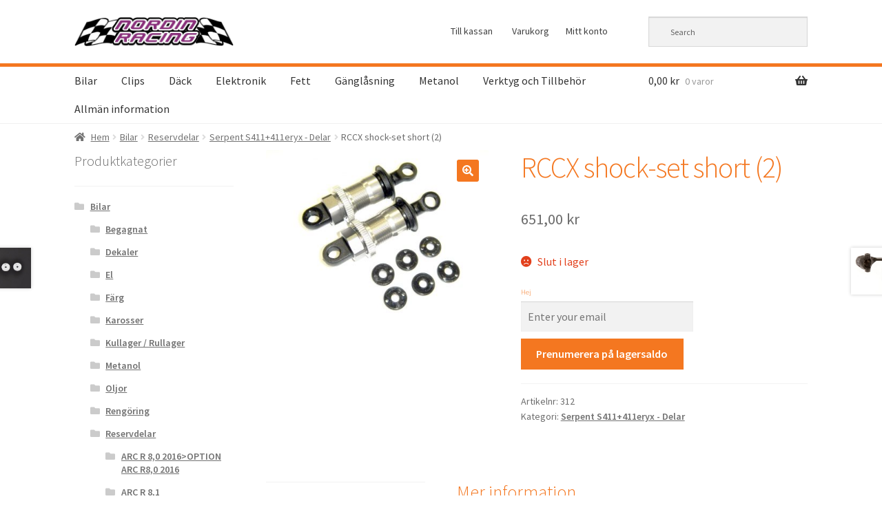

--- FILE ---
content_type: text/html; charset=UTF-8
request_url: https://nordinrc.se/produkt/rccx-shock-set-short-2/
body_size: 15542
content:
<!doctype html>
<html lang="sv-SE">
<head>
<meta charset="UTF-8">
<meta name="viewport" content="width=device-width, initial-scale=1, maximum-scale=2.0">
<link rel="profile" href="https://gmpg.org/xfn/11">
<link rel="pingback" href="https://nordinrc.se/xmlrpc.php">

<title>RCCX shock-set short (2) &#8211; NordinRC</title>
<meta name='robots' content='max-image-preview:large' />
<link rel='dns-prefetch' href='//fonts.googleapis.com' />
<link rel='dns-prefetch' href='//s.w.org' />
<link rel="alternate" type="application/rss+xml" title="NordinRC &raquo; flöde" href="https://nordinrc.se/feed/" />
<link rel="alternate" type="application/rss+xml" title="NordinRC &raquo; kommentarsflöde" href="https://nordinrc.se/comments/feed/" />
<link rel="alternate" type="application/rss+xml" title="NordinRC &raquo; RCCX shock-set short (2) kommentarsflöde" href="https://nordinrc.se/produkt/rccx-shock-set-short-2/feed/" />
<script type="text/javascript">
window._wpemojiSettings = {"baseUrl":"https:\/\/s.w.org\/images\/core\/emoji\/13.1.0\/72x72\/","ext":".png","svgUrl":"https:\/\/s.w.org\/images\/core\/emoji\/13.1.0\/svg\/","svgExt":".svg","source":{"concatemoji":"https:\/\/nordinrc.se\/wp-includes\/js\/wp-emoji-release.min.js?ver=5.9.12"}};
/*! This file is auto-generated */
!function(e,a,t){var n,r,o,i=a.createElement("canvas"),p=i.getContext&&i.getContext("2d");function s(e,t){var a=String.fromCharCode;p.clearRect(0,0,i.width,i.height),p.fillText(a.apply(this,e),0,0);e=i.toDataURL();return p.clearRect(0,0,i.width,i.height),p.fillText(a.apply(this,t),0,0),e===i.toDataURL()}function c(e){var t=a.createElement("script");t.src=e,t.defer=t.type="text/javascript",a.getElementsByTagName("head")[0].appendChild(t)}for(o=Array("flag","emoji"),t.supports={everything:!0,everythingExceptFlag:!0},r=0;r<o.length;r++)t.supports[o[r]]=function(e){if(!p||!p.fillText)return!1;switch(p.textBaseline="top",p.font="600 32px Arial",e){case"flag":return s([127987,65039,8205,9895,65039],[127987,65039,8203,9895,65039])?!1:!s([55356,56826,55356,56819],[55356,56826,8203,55356,56819])&&!s([55356,57332,56128,56423,56128,56418,56128,56421,56128,56430,56128,56423,56128,56447],[55356,57332,8203,56128,56423,8203,56128,56418,8203,56128,56421,8203,56128,56430,8203,56128,56423,8203,56128,56447]);case"emoji":return!s([10084,65039,8205,55357,56613],[10084,65039,8203,55357,56613])}return!1}(o[r]),t.supports.everything=t.supports.everything&&t.supports[o[r]],"flag"!==o[r]&&(t.supports.everythingExceptFlag=t.supports.everythingExceptFlag&&t.supports[o[r]]);t.supports.everythingExceptFlag=t.supports.everythingExceptFlag&&!t.supports.flag,t.DOMReady=!1,t.readyCallback=function(){t.DOMReady=!0},t.supports.everything||(n=function(){t.readyCallback()},a.addEventListener?(a.addEventListener("DOMContentLoaded",n,!1),e.addEventListener("load",n,!1)):(e.attachEvent("onload",n),a.attachEvent("onreadystatechange",function(){"complete"===a.readyState&&t.readyCallback()})),(n=t.source||{}).concatemoji?c(n.concatemoji):n.wpemoji&&n.twemoji&&(c(n.twemoji),c(n.wpemoji)))}(window,document,window._wpemojiSettings);
</script>
<style type="text/css">
img.wp-smiley,
img.emoji {
	display: inline !important;
	border: none !important;
	box-shadow: none !important;
	height: 1em !important;
	width: 1em !important;
	margin: 0 0.07em !important;
	vertical-align: -0.1em !important;
	background: none !important;
	padding: 0 !important;
}
</style>
	<link rel='stylesheet' id='wp-block-library-css'  href='https://nordinrc.se/wp-includes/css/dist/block-library/style.min.css?ver=5.9.12' type='text/css' media='all' />
<style id='wp-block-library-theme-inline-css' type='text/css'>
.wp-block-audio figcaption{color:#555;font-size:13px;text-align:center}.is-dark-theme .wp-block-audio figcaption{color:hsla(0,0%,100%,.65)}.wp-block-code>code{font-family:Menlo,Consolas,monaco,monospace;color:#1e1e1e;padding:.8em 1em;border:1px solid #ddd;border-radius:4px}.wp-block-embed figcaption{color:#555;font-size:13px;text-align:center}.is-dark-theme .wp-block-embed figcaption{color:hsla(0,0%,100%,.65)}.blocks-gallery-caption{color:#555;font-size:13px;text-align:center}.is-dark-theme .blocks-gallery-caption{color:hsla(0,0%,100%,.65)}.wp-block-image figcaption{color:#555;font-size:13px;text-align:center}.is-dark-theme .wp-block-image figcaption{color:hsla(0,0%,100%,.65)}.wp-block-pullquote{border-top:4px solid;border-bottom:4px solid;margin-bottom:1.75em;color:currentColor}.wp-block-pullquote__citation,.wp-block-pullquote cite,.wp-block-pullquote footer{color:currentColor;text-transform:uppercase;font-size:.8125em;font-style:normal}.wp-block-quote{border-left:.25em solid;margin:0 0 1.75em;padding-left:1em}.wp-block-quote cite,.wp-block-quote footer{color:currentColor;font-size:.8125em;position:relative;font-style:normal}.wp-block-quote.has-text-align-right{border-left:none;border-right:.25em solid;padding-left:0;padding-right:1em}.wp-block-quote.has-text-align-center{border:none;padding-left:0}.wp-block-quote.is-large,.wp-block-quote.is-style-large,.wp-block-quote.is-style-plain{border:none}.wp-block-search .wp-block-search__label{font-weight:700}.wp-block-group:where(.has-background){padding:1.25em 2.375em}.wp-block-separator{border:none;border-bottom:2px solid;margin-left:auto;margin-right:auto;opacity:.4}.wp-block-separator:not(.is-style-wide):not(.is-style-dots){width:100px}.wp-block-separator.has-background:not(.is-style-dots){border-bottom:none;height:1px}.wp-block-separator.has-background:not(.is-style-wide):not(.is-style-dots){height:2px}.wp-block-table thead{border-bottom:3px solid}.wp-block-table tfoot{border-top:3px solid}.wp-block-table td,.wp-block-table th{padding:.5em;border:1px solid;word-break:normal}.wp-block-table figcaption{color:#555;font-size:13px;text-align:center}.is-dark-theme .wp-block-table figcaption{color:hsla(0,0%,100%,.65)}.wp-block-video figcaption{color:#555;font-size:13px;text-align:center}.is-dark-theme .wp-block-video figcaption{color:hsla(0,0%,100%,.65)}.wp-block-template-part.has-background{padding:1.25em 2.375em;margin-top:0;margin-bottom:0}
</style>
<link rel='stylesheet' id='wc-block-style-css'  href='https://nordinrc.se/wp-content/plugins/woocommerce/packages/woocommerce-blocks/build/style.css?ver=2.4.5' type='text/css' media='all' />
<link rel='stylesheet' id='storefront-gutenberg-blocks-css'  href='https://nordinrc.se/wp-content/themes/storefront/assets/css/base/gutenberg-blocks.css?ver=2.5.3' type='text/css' media='all' />
<style id='storefront-gutenberg-blocks-inline-css' type='text/css'>

				.wp-block-button__link:not(.has-text-color) {
					color: #ffffff;
				}

				.wp-block-button__link:not(.has-text-color):hover,
				.wp-block-button__link:not(.has-text-color):focus,
				.wp-block-button__link:not(.has-text-color):active {
					color: #ffffff;
				}

				.wp-block-button__link:not(.has-background) {
					background-color: #f47720;
				}

				.wp-block-button__link:not(.has-background):hover,
				.wp-block-button__link:not(.has-background):focus,
				.wp-block-button__link:not(.has-background):active {
					border-color: #db5e07;
					background-color: #db5e07;
				}

				.wp-block-quote footer,
				.wp-block-quote cite,
				.wp-block-quote__citation {
					color: #6d6d6d;
				}

				.wp-block-pullquote cite,
				.wp-block-pullquote footer,
				.wp-block-pullquote__citation {
					color: #6d6d6d;
				}

				.wp-block-image figcaption {
					color: #6d6d6d;
				}

				.wp-block-separator.is-style-dots::before {
					color: #f47720;
				}

				.wp-block-file a.wp-block-file__button {
					color: #ffffff;
					background-color: #f47720;
					border-color: #f47720;
				}

				.wp-block-file a.wp-block-file__button:hover,
				.wp-block-file a.wp-block-file__button:focus,
				.wp-block-file a.wp-block-file__button:active {
					color: #ffffff;
					background-color: #db5e07;
				}

				.wp-block-code,
				.wp-block-preformatted pre {
					color: #6d6d6d;
				}

				.wp-block-table:not( .has-background ):not( .is-style-stripes ) tbody tr:nth-child(2n) td {
					background-color: #fdfdfd;
				}

				.wp-block-cover .wp-block-cover__inner-container h1,
				.wp-block-cover .wp-block-cover__inner-container h2,
				.wp-block-cover .wp-block-cover__inner-container h3,
				.wp-block-cover .wp-block-cover__inner-container h4,
				.wp-block-cover .wp-block-cover__inner-container h5,
				.wp-block-cover .wp-block-cover__inner-container h6 {
					color: #000000;
				}
			
</style>
<style id='global-styles-inline-css' type='text/css'>
body{--wp--preset--color--black: #000000;--wp--preset--color--cyan-bluish-gray: #abb8c3;--wp--preset--color--white: #ffffff;--wp--preset--color--pale-pink: #f78da7;--wp--preset--color--vivid-red: #cf2e2e;--wp--preset--color--luminous-vivid-orange: #ff6900;--wp--preset--color--luminous-vivid-amber: #fcb900;--wp--preset--color--light-green-cyan: #7bdcb5;--wp--preset--color--vivid-green-cyan: #00d084;--wp--preset--color--pale-cyan-blue: #8ed1fc;--wp--preset--color--vivid-cyan-blue: #0693e3;--wp--preset--color--vivid-purple: #9b51e0;--wp--preset--gradient--vivid-cyan-blue-to-vivid-purple: linear-gradient(135deg,rgba(6,147,227,1) 0%,rgb(155,81,224) 100%);--wp--preset--gradient--light-green-cyan-to-vivid-green-cyan: linear-gradient(135deg,rgb(122,220,180) 0%,rgb(0,208,130) 100%);--wp--preset--gradient--luminous-vivid-amber-to-luminous-vivid-orange: linear-gradient(135deg,rgba(252,185,0,1) 0%,rgba(255,105,0,1) 100%);--wp--preset--gradient--luminous-vivid-orange-to-vivid-red: linear-gradient(135deg,rgba(255,105,0,1) 0%,rgb(207,46,46) 100%);--wp--preset--gradient--very-light-gray-to-cyan-bluish-gray: linear-gradient(135deg,rgb(238,238,238) 0%,rgb(169,184,195) 100%);--wp--preset--gradient--cool-to-warm-spectrum: linear-gradient(135deg,rgb(74,234,220) 0%,rgb(151,120,209) 20%,rgb(207,42,186) 40%,rgb(238,44,130) 60%,rgb(251,105,98) 80%,rgb(254,248,76) 100%);--wp--preset--gradient--blush-light-purple: linear-gradient(135deg,rgb(255,206,236) 0%,rgb(152,150,240) 100%);--wp--preset--gradient--blush-bordeaux: linear-gradient(135deg,rgb(254,205,165) 0%,rgb(254,45,45) 50%,rgb(107,0,62) 100%);--wp--preset--gradient--luminous-dusk: linear-gradient(135deg,rgb(255,203,112) 0%,rgb(199,81,192) 50%,rgb(65,88,208) 100%);--wp--preset--gradient--pale-ocean: linear-gradient(135deg,rgb(255,245,203) 0%,rgb(182,227,212) 50%,rgb(51,167,181) 100%);--wp--preset--gradient--electric-grass: linear-gradient(135deg,rgb(202,248,128) 0%,rgb(113,206,126) 100%);--wp--preset--gradient--midnight: linear-gradient(135deg,rgb(2,3,129) 0%,rgb(40,116,252) 100%);--wp--preset--duotone--dark-grayscale: url('#wp-duotone-dark-grayscale');--wp--preset--duotone--grayscale: url('#wp-duotone-grayscale');--wp--preset--duotone--purple-yellow: url('#wp-duotone-purple-yellow');--wp--preset--duotone--blue-red: url('#wp-duotone-blue-red');--wp--preset--duotone--midnight: url('#wp-duotone-midnight');--wp--preset--duotone--magenta-yellow: url('#wp-duotone-magenta-yellow');--wp--preset--duotone--purple-green: url('#wp-duotone-purple-green');--wp--preset--duotone--blue-orange: url('#wp-duotone-blue-orange');--wp--preset--font-size--small: 14px;--wp--preset--font-size--medium: 23px;--wp--preset--font-size--large: 26px;--wp--preset--font-size--x-large: 42px;--wp--preset--font-size--normal: 16px;--wp--preset--font-size--huge: 37px;}.has-black-color{color: var(--wp--preset--color--black) !important;}.has-cyan-bluish-gray-color{color: var(--wp--preset--color--cyan-bluish-gray) !important;}.has-white-color{color: var(--wp--preset--color--white) !important;}.has-pale-pink-color{color: var(--wp--preset--color--pale-pink) !important;}.has-vivid-red-color{color: var(--wp--preset--color--vivid-red) !important;}.has-luminous-vivid-orange-color{color: var(--wp--preset--color--luminous-vivid-orange) !important;}.has-luminous-vivid-amber-color{color: var(--wp--preset--color--luminous-vivid-amber) !important;}.has-light-green-cyan-color{color: var(--wp--preset--color--light-green-cyan) !important;}.has-vivid-green-cyan-color{color: var(--wp--preset--color--vivid-green-cyan) !important;}.has-pale-cyan-blue-color{color: var(--wp--preset--color--pale-cyan-blue) !important;}.has-vivid-cyan-blue-color{color: var(--wp--preset--color--vivid-cyan-blue) !important;}.has-vivid-purple-color{color: var(--wp--preset--color--vivid-purple) !important;}.has-black-background-color{background-color: var(--wp--preset--color--black) !important;}.has-cyan-bluish-gray-background-color{background-color: var(--wp--preset--color--cyan-bluish-gray) !important;}.has-white-background-color{background-color: var(--wp--preset--color--white) !important;}.has-pale-pink-background-color{background-color: var(--wp--preset--color--pale-pink) !important;}.has-vivid-red-background-color{background-color: var(--wp--preset--color--vivid-red) !important;}.has-luminous-vivid-orange-background-color{background-color: var(--wp--preset--color--luminous-vivid-orange) !important;}.has-luminous-vivid-amber-background-color{background-color: var(--wp--preset--color--luminous-vivid-amber) !important;}.has-light-green-cyan-background-color{background-color: var(--wp--preset--color--light-green-cyan) !important;}.has-vivid-green-cyan-background-color{background-color: var(--wp--preset--color--vivid-green-cyan) !important;}.has-pale-cyan-blue-background-color{background-color: var(--wp--preset--color--pale-cyan-blue) !important;}.has-vivid-cyan-blue-background-color{background-color: var(--wp--preset--color--vivid-cyan-blue) !important;}.has-vivid-purple-background-color{background-color: var(--wp--preset--color--vivid-purple) !important;}.has-black-border-color{border-color: var(--wp--preset--color--black) !important;}.has-cyan-bluish-gray-border-color{border-color: var(--wp--preset--color--cyan-bluish-gray) !important;}.has-white-border-color{border-color: var(--wp--preset--color--white) !important;}.has-pale-pink-border-color{border-color: var(--wp--preset--color--pale-pink) !important;}.has-vivid-red-border-color{border-color: var(--wp--preset--color--vivid-red) !important;}.has-luminous-vivid-orange-border-color{border-color: var(--wp--preset--color--luminous-vivid-orange) !important;}.has-luminous-vivid-amber-border-color{border-color: var(--wp--preset--color--luminous-vivid-amber) !important;}.has-light-green-cyan-border-color{border-color: var(--wp--preset--color--light-green-cyan) !important;}.has-vivid-green-cyan-border-color{border-color: var(--wp--preset--color--vivid-green-cyan) !important;}.has-pale-cyan-blue-border-color{border-color: var(--wp--preset--color--pale-cyan-blue) !important;}.has-vivid-cyan-blue-border-color{border-color: var(--wp--preset--color--vivid-cyan-blue) !important;}.has-vivid-purple-border-color{border-color: var(--wp--preset--color--vivid-purple) !important;}.has-vivid-cyan-blue-to-vivid-purple-gradient-background{background: var(--wp--preset--gradient--vivid-cyan-blue-to-vivid-purple) !important;}.has-light-green-cyan-to-vivid-green-cyan-gradient-background{background: var(--wp--preset--gradient--light-green-cyan-to-vivid-green-cyan) !important;}.has-luminous-vivid-amber-to-luminous-vivid-orange-gradient-background{background: var(--wp--preset--gradient--luminous-vivid-amber-to-luminous-vivid-orange) !important;}.has-luminous-vivid-orange-to-vivid-red-gradient-background{background: var(--wp--preset--gradient--luminous-vivid-orange-to-vivid-red) !important;}.has-very-light-gray-to-cyan-bluish-gray-gradient-background{background: var(--wp--preset--gradient--very-light-gray-to-cyan-bluish-gray) !important;}.has-cool-to-warm-spectrum-gradient-background{background: var(--wp--preset--gradient--cool-to-warm-spectrum) !important;}.has-blush-light-purple-gradient-background{background: var(--wp--preset--gradient--blush-light-purple) !important;}.has-blush-bordeaux-gradient-background{background: var(--wp--preset--gradient--blush-bordeaux) !important;}.has-luminous-dusk-gradient-background{background: var(--wp--preset--gradient--luminous-dusk) !important;}.has-pale-ocean-gradient-background{background: var(--wp--preset--gradient--pale-ocean) !important;}.has-electric-grass-gradient-background{background: var(--wp--preset--gradient--electric-grass) !important;}.has-midnight-gradient-background{background: var(--wp--preset--gradient--midnight) !important;}.has-small-font-size{font-size: var(--wp--preset--font-size--small) !important;}.has-medium-font-size{font-size: var(--wp--preset--font-size--medium) !important;}.has-large-font-size{font-size: var(--wp--preset--font-size--large) !important;}.has-x-large-font-size{font-size: var(--wp--preset--font-size--x-large) !important;}
</style>
<link rel='stylesheet' id='child-theme-generator-css'  href='https://nordinrc.se/wp-content/plugins/child-theme-generator/public/css/child-theme-generator-public.css?ver=1.0.0' type='text/css' media='all' />
<link rel='stylesheet' id='widgetopts-styles-css'  href='https://nordinrc.se/wp-content/plugins/widget-options/assets/css/widget-options.css' type='text/css' media='all' />
<link rel='stylesheet' id='photoswipe-css'  href='https://nordinrc.se/wp-content/plugins/woocommerce/assets/css/photoswipe/photoswipe.css?ver=3.8.3' type='text/css' media='all' />
<link rel='stylesheet' id='photoswipe-default-skin-css'  href='https://nordinrc.se/wp-content/plugins/woocommerce/assets/css/photoswipe/default-skin/default-skin.css?ver=3.8.3' type='text/css' media='all' />
<style id='woocommerce-inline-inline-css' type='text/css'>
.woocommerce form .form-row .required { visibility: visible; }
</style>
<link rel='stylesheet' id='aws-style-css'  href='https://nordinrc.se/wp-content/plugins/advanced-woo-search/assets/css/common.css?ver=2.47' type='text/css' media='all' />
<link rel='stylesheet' id='storefront-style-css'  href='https://nordinrc.se/wp-content/themes/storefront/style.css?ver=2.5.3' type='text/css' media='all' />
<style id='storefront-style-inline-css' type='text/css'>

			.main-navigation ul li a,
			.site-title a,
			ul.menu li a,
			.site-branding h1 a,
			.site-footer .storefront-handheld-footer-bar a:not(.button),
			button.menu-toggle,
			button.menu-toggle:hover,
			.handheld-navigation .dropdown-toggle {
				color: #333333;
			}

			button.menu-toggle,
			button.menu-toggle:hover {
				border-color: #333333;
			}

			.main-navigation ul li a:hover,
			.main-navigation ul li:hover > a,
			.site-title a:hover,
			.site-header ul.menu li.current-menu-item > a {
				color: #747474;
			}

			table:not( .has-background ) th {
				background-color: #f8f8f8;
			}

			table:not( .has-background ) tbody td {
				background-color: #fdfdfd;
			}

			table:not( .has-background ) tbody tr:nth-child(2n) td,
			fieldset,
			fieldset legend {
				background-color: #fbfbfb;
			}

			.site-header,
			.secondary-navigation ul ul,
			.main-navigation ul.menu > li.menu-item-has-children:after,
			.secondary-navigation ul.menu ul,
			.storefront-handheld-footer-bar,
			.storefront-handheld-footer-bar ul li > a,
			.storefront-handheld-footer-bar ul li.search .site-search,
			button.menu-toggle,
			button.menu-toggle:hover {
				background-color: #ffffff;
			}

			p.site-description,
			.site-header,
			.storefront-handheld-footer-bar {
				color: #404040;
			}

			button.menu-toggle:after,
			button.menu-toggle:before,
			button.menu-toggle span:before {
				background-color: #333333;
			}

			h1, h2, h3, h4, h5, h6, .wc-block-grid__product-title {
				color: #f47720;
			}

			.widget h1 {
				border-bottom-color: #f47720;
			}

			body,
			.secondary-navigation a {
				color: #6d6d6d;
			}

			.widget-area .widget a,
			.hentry .entry-header .posted-on a,
			.hentry .entry-header .post-author a,
			.hentry .entry-header .post-comments a,
			.hentry .entry-header .byline a {
				color: #727272;
			}

			a {
				color: #96588a;
			}

			a:focus,
			button:focus,
			.button.alt:focus,
			input:focus,
			textarea:focus,
			input[type="button"]:focus,
			input[type="reset"]:focus,
			input[type="submit"]:focus,
			input[type="email"]:focus,
			input[type="tel"]:focus,
			input[type="url"]:focus,
			input[type="password"]:focus,
			input[type="search"]:focus {
				outline-color: #96588a;
			}

			button, input[type="button"], input[type="reset"], input[type="submit"], .button, .widget a.button {
				background-color: #f47720;
				border-color: #f47720;
				color: #ffffff;
			}

			button:hover, input[type="button"]:hover, input[type="reset"]:hover, input[type="submit"]:hover, .button:hover, .widget a.button:hover {
				background-color: #db5e07;
				border-color: #db5e07;
				color: #ffffff;
			}

			button.alt, input[type="button"].alt, input[type="reset"].alt, input[type="submit"].alt, .button.alt, .widget-area .widget a.button.alt {
				background-color: #333333;
				border-color: #333333;
				color: #ffffff;
			}

			button.alt:hover, input[type="button"].alt:hover, input[type="reset"].alt:hover, input[type="submit"].alt:hover, .button.alt:hover, .widget-area .widget a.button.alt:hover {
				background-color: #1a1a1a;
				border-color: #1a1a1a;
				color: #ffffff;
			}

			.pagination .page-numbers li .page-numbers.current {
				background-color: #e6e6e6;
				color: #636363;
			}

			#comments .comment-list .comment-content .comment-text {
				background-color: #f8f8f8;
			}

			.site-footer {
				background-color: #f0f0f0;
				color: #6d6d6d;
			}

			.site-footer a:not(.button) {
				color: #333333;
			}

			.site-footer h1, .site-footer h2, .site-footer h3, .site-footer h4, .site-footer h5, .site-footer h6 {
				color: #333333;
			}

			.page-template-template-homepage.has-post-thumbnail .type-page.has-post-thumbnail .entry-title {
				color: #000000;
			}

			.page-template-template-homepage.has-post-thumbnail .type-page.has-post-thumbnail .entry-content {
				color: #000000;
			}

			@media screen and ( min-width: 768px ) {
				.secondary-navigation ul.menu a:hover {
					color: #595959;
				}

				.secondary-navigation ul.menu a {
					color: #404040;
				}

				.main-navigation ul.menu ul.sub-menu,
				.main-navigation ul.nav-menu ul.children {
					background-color: #f0f0f0;
				}

				.site-header {
					border-bottom-color: #f0f0f0;
				}
			}
</style>
<link rel='stylesheet' id='storefront-icons-css'  href='https://nordinrc.se/wp-content/themes/storefront/assets/css/base/icons.css?ver=2.5.3' type='text/css' media='all' />
<link rel='stylesheet' id='storefront-fonts-css'  href='https://fonts.googleapis.com/css?family=Source+Sans+Pro:400,300,300italic,400italic,600,700,900&#038;subset=latin%2Clatin-ext' type='text/css' media='all' />
<link rel='stylesheet' id='stock_alert_frontend_css-css'  href='https://nordinrc.se/wp-content/plugins/woocommerce-product-stock-alert/assets/frontend/css/frontend.css?ver=1.7.4' type='text/css' media='all' />
<link rel='stylesheet' id='storefront-woocommerce-style-css'  href='https://nordinrc.se/wp-content/themes/storefront/assets/css/woocommerce/woocommerce.css?ver=2.5.3' type='text/css' media='all' />
<style id='storefront-woocommerce-style-inline-css' type='text/css'>

			a.cart-contents,
			.site-header-cart .widget_shopping_cart a {
				color: #333333;
			}

			a.cart-contents:hover,
			.site-header-cart .widget_shopping_cart a:hover,
			.site-header-cart:hover > li > a {
				color: #747474;
			}

			table.cart td.product-remove,
			table.cart td.actions {
				border-top-color: #ffffff;
			}

			.storefront-handheld-footer-bar ul li.cart .count {
				background-color: #333333;
				color: #ffffff;
				border-color: #ffffff;
			}

			.woocommerce-tabs ul.tabs li.active a,
			ul.products li.product .price,
			.onsale,
			.wc-block-grid__product-onsale,
			.widget_search form:before,
			.widget_product_search form:before {
				color: #6d6d6d;
			}

			.woocommerce-breadcrumb a,
			a.woocommerce-review-link,
			.product_meta a {
				color: #727272;
			}

			.wc-block-grid__product-onsale,
			.onsale {
				border-color: #6d6d6d;
			}

			.star-rating span:before,
			.quantity .plus, .quantity .minus,
			p.stars a:hover:after,
			p.stars a:after,
			.star-rating span:before,
			#payment .payment_methods li input[type=radio]:first-child:checked+label:before {
				color: #96588a;
			}

			.widget_price_filter .ui-slider .ui-slider-range,
			.widget_price_filter .ui-slider .ui-slider-handle {
				background-color: #96588a;
			}

			.order_details {
				background-color: #f8f8f8;
			}

			.order_details > li {
				border-bottom: 1px dotted #e3e3e3;
			}

			.order_details:before,
			.order_details:after {
				background: -webkit-linear-gradient(transparent 0,transparent 0),-webkit-linear-gradient(135deg,#f8f8f8 33.33%,transparent 33.33%),-webkit-linear-gradient(45deg,#f8f8f8 33.33%,transparent 33.33%)
			}

			#order_review {
				background-color: #ffffff;
			}

			#payment .payment_methods > li .payment_box,
			#payment .place-order {
				background-color: #fafafa;
			}

			#payment .payment_methods > li:not(.woocommerce-notice) {
				background-color: #f5f5f5;
			}

			#payment .payment_methods > li:not(.woocommerce-notice):hover {
				background-color: #f0f0f0;
			}

			.woocommerce-pagination .page-numbers li .page-numbers.current {
				background-color: #e6e6e6;
				color: #636363;
			}

			.wc-block-grid__product-onsale,
			.onsale,
			.woocommerce-pagination .page-numbers li .page-numbers:not(.current) {
				color: #6d6d6d;
			}

			p.stars a:before,
			p.stars a:hover~a:before,
			p.stars.selected a.active~a:before {
				color: #6d6d6d;
			}

			p.stars.selected a.active:before,
			p.stars:hover a:before,
			p.stars.selected a:not(.active):before,
			p.stars.selected a.active:before {
				color: #96588a;
			}

			.single-product div.product .woocommerce-product-gallery .woocommerce-product-gallery__trigger {
				background-color: #f47720;
				color: #ffffff;
			}

			.single-product div.product .woocommerce-product-gallery .woocommerce-product-gallery__trigger:hover {
				background-color: #db5e07;
				border-color: #db5e07;
				color: #ffffff;
			}

			.button.added_to_cart:focus,
			.button.wc-forward:focus {
				outline-color: #96588a;
			}

			.added_to_cart,
			.site-header-cart .widget_shopping_cart a.button,
			.wc-block-grid__products .wc-block-grid__product .wp-block-button__link {
				background-color: #f47720;
				border-color: #f47720;
				color: #ffffff;
			}

			.added_to_cart:hover,
			.site-header-cart .widget_shopping_cart a.button:hover,
			.wc-block-grid__products .wc-block-grid__product .wp-block-button__link:hover {
				background-color: #db5e07;
				border-color: #db5e07;
				color: #ffffff;
			}

			.added_to_cart.alt, .added_to_cart, .widget a.button.checkout {
				background-color: #333333;
				border-color: #333333;
				color: #ffffff;
			}

			.added_to_cart.alt:hover, .added_to_cart:hover, .widget a.button.checkout:hover {
				background-color: #1a1a1a;
				border-color: #1a1a1a;
				color: #ffffff;
			}

			.button.loading {
				color: #f47720;
			}

			.button.loading:hover {
				background-color: #f47720;
			}

			.button.loading:after {
				color: #ffffff;
			}

			@media screen and ( min-width: 768px ) {
				.site-header-cart .widget_shopping_cart,
				.site-header .product_list_widget li .quantity {
					color: #404040;
				}

				.site-header-cart .widget_shopping_cart .buttons,
				.site-header-cart .widget_shopping_cart .total {
					background-color: #f5f5f5;
				}

				.site-header-cart .widget_shopping_cart {
					background-color: #f0f0f0;
				}
			}
				.storefront-product-pagination a {
					color: #6d6d6d;
					background-color: #ffffff;
				}
				.storefront-sticky-add-to-cart {
					color: #6d6d6d;
					background-color: #ffffff;
				}

				.storefront-sticky-add-to-cart a:not(.button) {
					color: #333333;
				}
</style>
<script type='text/javascript' src='https://nordinrc.se/wp-includes/js/jquery/jquery.min.js?ver=3.6.0' id='jquery-core-js'></script>
<script type='text/javascript' src='https://nordinrc.se/wp-includes/js/jquery/jquery-migrate.min.js?ver=3.3.2' id='jquery-migrate-js'></script>
<script type='text/javascript' src='https://nordinrc.se/wp-content/plugins/child-theme-generator/public/js/child-theme-generator-public.js?ver=1.0.0' id='child-theme-generator-js'></script>
<link rel="https://api.w.org/" href="https://nordinrc.se/wp-json/" /><link rel="alternate" type="application/json" href="https://nordinrc.se/wp-json/wp/v2/product/683" /><link rel="EditURI" type="application/rsd+xml" title="RSD" href="https://nordinrc.se/xmlrpc.php?rsd" />
<link rel="wlwmanifest" type="application/wlwmanifest+xml" href="https://nordinrc.se/wp-includes/wlwmanifest.xml" /> 
<meta name="generator" content="WordPress 5.9.12" />
<meta name="generator" content="WooCommerce 3.8.3" />
<link rel="canonical" href="https://nordinrc.se/produkt/rccx-shock-set-short-2/" />
<link rel='shortlink' href='https://nordinrc.se/?p=683' />
<link rel="alternate" type="application/json+oembed" href="https://nordinrc.se/wp-json/oembed/1.0/embed?url=https%3A%2F%2Fnordinrc.se%2Fprodukt%2Frccx-shock-set-short-2%2F" />
<link rel="alternate" type="text/xml+oembed" href="https://nordinrc.se/wp-json/oembed/1.0/embed?url=https%3A%2F%2Fnordinrc.se%2Fprodukt%2Frccx-shock-set-short-2%2F&#038;format=xml" />
	<noscript><style>.woocommerce-product-gallery{ opacity: 1 !important; }</style></noscript>
	<style>
			button.alert_button_hover:hover, button.unsubscribe_button:hover {
				background: fbfbfb !important;
				color: fbfbfb !important;
				border-color: fbfbfb !important;
			}
		</style>
                <script>
                
                    window.addEventListener("load", function() {
                        
                        var awsDiviSearch = document.querySelectorAll("header .et_pb_menu__search-button");
                        if ( awsDiviSearch ) {
                            for (var i = 0; i < awsDiviSearch.length; i++) {
                                awsDiviSearch[i].addEventListener("click", function() {
                                    window.setTimeout(function(){
                                        document.querySelector(".et_pb_menu__search-container .aws-container .aws-search-field").focus();
                                        jQuery( ".aws-search-result" ).hide();
                                    }, 100);
                                }, false);
                            }
                        }

                    }, false);

                </script>		<style type="text/css" id="wp-custom-css">
			/* Öka storleken på meny logo */

.site-header .site-branding img {
    max-width: 320px;
}

.custom-logo-link, .site-branding, .site-header-cart, .site-logo-anchor, .site-logo-link, .site-search {
    margin-bottom: 0.5em;
}

/* Minska margin mellan top och logo */

.site-header {
    padding-top: 1.5em;
}

/* Göm rubrik på förstasidan och minska mellanrum till toppen*/

.page-template-template-homepage:not(.has-post-thumbnail) .site-main, .page-template-template-homepage .type-page {
	padding-top:0;
	padding-bottom:0;
}
.page-template-template-homepage:not(.has-post-thumbnail) .entry-title {
	display:none;
}


/* Minska margin och padding mellan meny och innehåll */

.storefront-breadcrumb {
    padding: 0.5em 0;
    margin: 0;
}

.home.blog .site-header, .home.page:not(.page-template-template-homepage) .site-header, .home.post-type-archive-product .site-header {
    margin-bottom: 2em;
}

/* Minska höjden på meny och kundvagnen för att spara på utrymme*/

.site-header-cart .cart-contents {
    padding: 0.5em 0;
}

.main-navigation ul.menu > li > a, .main-navigation ul.nav-menu > li > a {
    padding: 0.5em 1em;
}

/* Meny: sätt kantfärg */

.storefront-primary-navigation {
	border-top: solid #f47720 5px;
}

/* Meny: Högerjustera */
.float-menu-right {
    float: right;
}

/* Ta bort sidans titel för webbshoppen */

.woocommerce-products-header__title {
	display: none;
}		</style>
		</head>

<body class="product-template-default single single-product postid-683 wp-custom-logo wp-embed-responsive theme-storefront woocommerce woocommerce-page woocommerce-no-js storefront-secondary-navigation storefront-align-wide left-sidebar woocommerce-active">


<div id="page" class="hfeed site">
	
	<header id="masthead" class="site-header" role="banner" style="">

		<div class="col-full">		<a class="skip-link screen-reader-text" href="#site-navigation">Hoppa till navigering</a>
		<a class="skip-link screen-reader-text" href="#content">Hoppa till innehåll</a>
				<div class="site-branding">
			<a href="https://nordinrc.se/" class="custom-logo-link" rel="home"><img width="969" height="180" src="https://nordinrc.se/wp-content/uploads/2018/11/cropped-nordins.jpg" class="custom-logo" alt="NordinRC" srcset="https://nordinrc.se/wp-content/uploads/2018/11/cropped-nordins.jpg 969w, https://nordinrc.se/wp-content/uploads/2018/11/cropped-nordins-324x60.jpg 324w, https://nordinrc.se/wp-content/uploads/2018/11/cropped-nordins-300x56.jpg 300w, https://nordinrc.se/wp-content/uploads/2018/11/cropped-nordins-768x143.jpg 768w, https://nordinrc.se/wp-content/uploads/2018/11/cropped-nordins-416x77.jpg 416w" sizes="(max-width: 969px) 100vw, 969px" /></a>		</div>
					<nav class="secondary-navigation" role="navigation" aria-label="Sekundär navigering">
				<div class="menu-secondary-container"><ul id="menu-secondary" class="menu"><li id="menu-item-9264" class="menu-item menu-item-type-post_type menu-item-object-page menu-item-9264"><a href="https://nordinrc.se/kassan/">Till kassan</a></li>
<li id="menu-item-9265" class="menu-item menu-item-type-post_type menu-item-object-page menu-item-9265"><a href="https://nordinrc.se/varukorg/">Varukorg</a></li>
<li id="menu-item-9263" class="float-menu-right menu-item menu-item-type-post_type menu-item-object-page menu-item-9263"><a href="https://nordinrc.se/mitt-konto/">Mitt konto</a></li>
</ul></div>			</nav><!-- #site-navigation -->
						<div class="site-search">
				<div class="widget woocommerce widget_product_search"><div class="aws-container" data-url="/?wc-ajax=aws_action" data-siteurl="https://nordinrc.se" data-lang="" data-show-loader="true" data-show-more="false" data-show-page="false" data-ajax-search="true" data-show-clear="true" data-mobile-screen="false" data-use-analytics="false" data-min-chars="1" data-buttons-order="1" data-timeout="300" data-is-mobile="false" data-page-id="683" data-tax="" ><form class="aws-search-form" action="https://nordinrc.se/" method="get" role="search" ><div class="aws-wrapper"><label class="aws-search-label" for="6967a309472f2">Search</label><input type="search" name="s" id="6967a309472f2" value="" class="aws-search-field" placeholder="Search" autocomplete="off" /><input type="hidden" name="post_type" value="product"><input type="hidden" name="type_aws" value="true"><div class="aws-search-clear"><span>×</span></div><div class="aws-loader"></div></div></form></div></div>			</div>
			</div><div class="storefront-primary-navigation"><div class="col-full">		<nav id="site-navigation" class="main-navigation" role="navigation" aria-label="Primär navigation">
		<button class="menu-toggle" aria-controls="site-navigation" aria-expanded="false"><span>Meny</span></button>
			<div class="primary-navigation"><ul id="menu-main" class="menu"><li id="menu-item-9304" class="menu-item menu-item-type-taxonomy menu-item-object-product_cat current-product-ancestor menu-item-9304"><a href="https://nordinrc.se/produkt-kategori/bilar/">Bilar</a></li>
<li id="menu-item-9305" class="menu-item menu-item-type-taxonomy menu-item-object-product_cat menu-item-9305"><a href="https://nordinrc.se/produkt-kategori/clips/">Clips</a></li>
<li id="menu-item-9306" class="menu-item menu-item-type-taxonomy menu-item-object-product_cat menu-item-9306"><a href="https://nordinrc.se/produkt-kategori/dack/">Däck</a></li>
<li id="menu-item-9307" class="menu-item menu-item-type-taxonomy menu-item-object-product_cat menu-item-9307"><a href="https://nordinrc.se/produkt-kategori/elektronik/">Elektronik</a></li>
<li id="menu-item-9308" class="menu-item menu-item-type-taxonomy menu-item-object-product_cat menu-item-9308"><a href="https://nordinrc.se/produkt-kategori/fett/">Fett</a></li>
<li id="menu-item-9312" class="menu-item menu-item-type-taxonomy menu-item-object-product_cat menu-item-9312"><a href="https://nordinrc.se/produkt-kategori/ganglasning/">Gänglåsning</a></li>
<li id="menu-item-9310" class="menu-item menu-item-type-taxonomy menu-item-object-product_cat menu-item-9310"><a href="https://nordinrc.se/produkt-kategori/metanol/">Metanol</a></li>
<li id="menu-item-9314" class="menu-item menu-item-type-taxonomy menu-item-object-product_cat menu-item-9314"><a href="https://nordinrc.se/produkt-kategori/verktyg-och-tillbehor/">Verktyg och Tillbehör</a></li>
<li id="menu-item-10481" class="menu-item menu-item-type-post_type menu-item-object-page menu-item-10481"><a href="https://nordinrc.se/kopvillkor/">Allmän information</a></li>
</ul></div><div class="handheld-navigation"><ul id="menu-main-1" class="menu"><li class="menu-item menu-item-type-taxonomy menu-item-object-product_cat current-product-ancestor menu-item-9304"><a href="https://nordinrc.se/produkt-kategori/bilar/">Bilar</a></li>
<li class="menu-item menu-item-type-taxonomy menu-item-object-product_cat menu-item-9305"><a href="https://nordinrc.se/produkt-kategori/clips/">Clips</a></li>
<li class="menu-item menu-item-type-taxonomy menu-item-object-product_cat menu-item-9306"><a href="https://nordinrc.se/produkt-kategori/dack/">Däck</a></li>
<li class="menu-item menu-item-type-taxonomy menu-item-object-product_cat menu-item-9307"><a href="https://nordinrc.se/produkt-kategori/elektronik/">Elektronik</a></li>
<li class="menu-item menu-item-type-taxonomy menu-item-object-product_cat menu-item-9308"><a href="https://nordinrc.se/produkt-kategori/fett/">Fett</a></li>
<li class="menu-item menu-item-type-taxonomy menu-item-object-product_cat menu-item-9312"><a href="https://nordinrc.se/produkt-kategori/ganglasning/">Gänglåsning</a></li>
<li class="menu-item menu-item-type-taxonomy menu-item-object-product_cat menu-item-9310"><a href="https://nordinrc.se/produkt-kategori/metanol/">Metanol</a></li>
<li class="menu-item menu-item-type-taxonomy menu-item-object-product_cat menu-item-9314"><a href="https://nordinrc.se/produkt-kategori/verktyg-och-tillbehor/">Verktyg och Tillbehör</a></li>
<li class="menu-item menu-item-type-post_type menu-item-object-page menu-item-10481"><a href="https://nordinrc.se/kopvillkor/">Allmän information</a></li>
</ul></div>		</nav><!-- #site-navigation -->
				<ul id="site-header-cart" class="site-header-cart menu">
			<li class="">
							<a class="cart-contents" href="https://nordinrc.se/varukorg/" title="Visa din varukorg">
								<span class="woocommerce-Price-amount amount">0,00&nbsp;<span class="woocommerce-Price-currencySymbol">&#107;&#114;</span></span> <span class="count">0 varor</span>
			</a>
					</li>
			<li>
				<div class="widget woocommerce widget_shopping_cart"><div class="widget_shopping_cart_content"></div></div>			</li>
		</ul>
			</div></div>
	</header><!-- #masthead -->

	<div class="storefront-breadcrumb"><div class="col-full"><nav class="woocommerce-breadcrumb"><a href="https://nordinrc.se">Hem</a><span class="breadcrumb-separator"> / </span><a href="https://nordinrc.se/produkt-kategori/bilar/">Bilar</a><span class="breadcrumb-separator"> / </span><a href="https://nordinrc.se/produkt-kategori/bilar/reservdelar/">Reservdelar</a><span class="breadcrumb-separator"> / </span><a href="https://nordinrc.se/produkt-kategori/bilar/reservdelar/serpent-s411411eryx-delar/">Serpent S411+411eryx - Delar</a><span class="breadcrumb-separator"> / </span>RCCX shock-set short (2)</nav></div></div>
	<div id="content" class="site-content" tabindex="-1">
		<div class="col-full">

		<div class="woocommerce"></div>
			<div id="primary" class="content-area">
			<main id="main" class="site-main" role="main">
		
		
			<div class="woocommerce-notices-wrapper"></div><div id="product-683" class="product type-product post-683 status-publish first outofstock product_cat-serpent-s411411eryx-delar has-post-thumbnail taxable shipping-taxable purchasable product-type-simple">

	<div class="woocommerce-product-gallery woocommerce-product-gallery--with-images woocommerce-product-gallery--columns-4 images" data-columns="4" style="opacity: 0; transition: opacity .25s ease-in-out;">
	<figure class="woocommerce-product-gallery__wrapper">
		<div data-thumb="https://nordinrc.se/wp-content/uploads/cm/data/Serpent-DB/serpent-s411/S903334-100x100.jpg" data-thumb-alt="" class="woocommerce-product-gallery__image"><a href="https://nordinrc.se/wp-content/uploads/cm/data/Serpent-DB/serpent-s411/S903334.jpg"><img width="416" height="312" src="https://nordinrc.se/wp-content/uploads/cm/data/Serpent-DB/serpent-s411/S903334-416x312.jpg" class="wp-post-image" alt="" loading="lazy" title="images" data-caption="" data-src="https://nordinrc.se/wp-content/uploads/cm/data/Serpent-DB/serpent-s411/S903334.jpg" data-large_image="https://nordinrc.se/wp-content/uploads/cm/data/Serpent-DB/serpent-s411/S903334.jpg" data-large_image_width="1024" data-large_image_height="768" srcset="https://nordinrc.se/wp-content/uploads/cm/data/Serpent-DB/serpent-s411/S903334-416x312.jpg 416w, https://nordinrc.se/wp-content/uploads/cm/data/Serpent-DB/serpent-s411/S903334-324x243.jpg 324w, https://nordinrc.se/wp-content/uploads/cm/data/Serpent-DB/serpent-s411/S903334-300x225.jpg 300w, https://nordinrc.se/wp-content/uploads/cm/data/Serpent-DB/serpent-s411/S903334-768x576.jpg 768w, https://nordinrc.se/wp-content/uploads/cm/data/Serpent-DB/serpent-s411/S903334.jpg 1024w" sizes="(max-width: 416px) 100vw, 416px" /></a></div>	</figure>
</div>

	<div class="summary entry-summary">
		<h1 class="product_title entry-title">RCCX shock-set short (2)</h1><p class="price"><span class="woocommerce-Price-amount amount">651,00&nbsp;<span class="woocommerce-Price-currencySymbol">&#107;&#114;</span></span></p>
<p class="stock out-of-stock">Slut i lager</p>
<div class="alert_container">
								<h6 style="color:fbfbfb" class="subscribe_for_interest_text">Hej</h6>
								<input type="text" class="stock_alert_email" name="alert_email" value="" placeholder="Enter your email" />
								<button style="background: fbfbfb; color: fbfbfb; border-color: fbfbfb; font-size: ;" class="stock_alert_button alert_button_hover" name="alert_button">Prenumerera på lagersaldo</button>
								<input type="hidden" class="current_product_id" value="683" />
								<input type="hidden" class="current_product_name" value="RCCX shock-set short (2)" />
								
							</div><div class="product_meta">

	
	
		<span class="sku_wrapper">Artikelnr: <span class="sku">312</span></span>

	
	<span class="posted_in">Kategori: <a href="https://nordinrc.se/produkt-kategori/bilar/reservdelar/serpent-s411411eryx-delar/" rel="tag">Serpent S411+411eryx - Delar</a></span>
	
	
</div>
	</div>

	
	<div class="woocommerce-tabs wc-tabs-wrapper">
		<ul class="tabs wc-tabs" role="tablist">
							<li class="additional_information_tab" id="tab-title-additional_information" role="tab" aria-controls="tab-additional_information">
					<a href="#tab-additional_information">
						Mer information					</a>
				</li>
							<li class="reviews_tab" id="tab-title-reviews" role="tab" aria-controls="tab-reviews">
					<a href="#tab-reviews">
						Recensioner (0)					</a>
				</li>
					</ul>
					<div class="woocommerce-Tabs-panel woocommerce-Tabs-panel--additional_information panel entry-content wc-tab" id="tab-additional_information" role="tabpanel" aria-labelledby="tab-title-additional_information">
				
	<h2>Mer information</h2>

<table class="woocommerce-product-attributes shop_attributes">
			<tr class="woocommerce-product-attributes-item woocommerce-product-attributes-item--weight">
			<th class="woocommerce-product-attributes-item__label">Vikt</th>
			<td class="woocommerce-product-attributes-item__value">0.00000000 kg</td>
		</tr>
			<tr class="woocommerce-product-attributes-item woocommerce-product-attributes-item--dimensions">
			<th class="woocommerce-product-attributes-item__label">Dimensioner</th>
			<td class="woocommerce-product-attributes-item__value">0.00000000 &times; 0.00000000 &times; 0.00000000 cm</td>
		</tr>
	</table>
			</div>
					<div class="woocommerce-Tabs-panel woocommerce-Tabs-panel--reviews panel entry-content wc-tab" id="tab-reviews" role="tabpanel" aria-labelledby="tab-title-reviews">
				<div id="reviews" class="woocommerce-Reviews">
	<div id="comments">
		<h2 class="woocommerce-Reviews-title">
			Recensioner		</h2>

					<p class="woocommerce-noreviews">Det finns inga produktrecensioner än.</p>
			</div>

			<div id="review_form_wrapper">
			<div id="review_form">
					<div id="respond" class="comment-respond">
		<span id="reply-title" class="comment-reply-title">Bli först med att recensera &ldquo;RCCX shock-set short (2)&rdquo; <small><a rel="nofollow" id="cancel-comment-reply-link" href="/produkt/rccx-shock-set-short-2/#respond" style="display:none;">Avbryt svar</a></small></span><form action="https://nordinrc.se/wp-comments-post.php" method="post" id="commentform" class="comment-form" novalidate><p class="comment-notes"><span id="email-notes">Din e-postadress kommer inte publiceras.</span> <span class="required-field-message" aria-hidden="true">Obligatoriska fält är märkta <span class="required" aria-hidden="true">*</span></span></p><div class="comment-form-rating"><label for="rating">Ditt betyg</label><select name="rating" id="rating" required>
						<option value="">Betygsätt&hellip;</option>
						<option value="5">Mycket bra</option>
						<option value="4">Bra</option>
						<option value="3">Helt ok</option>
						<option value="2">Dålig</option>
						<option value="1">Mycket dålig</option>
					</select></div><p class="comment-form-comment"><label for="comment">Din recension&nbsp;<span class="required">*</span></label><textarea id="comment" name="comment" cols="45" rows="8" required></textarea></p><p class="comment-form-author"><label for="author">Namn&nbsp;<span class="required">*</span></label><input id="author" name="author" type="text" value="" size="30" required /></p>
<p class="comment-form-email"><label for="email">E-post&nbsp;<span class="required">*</span></label><input id="email" name="email" type="email" value="" size="30" required /></p>
<p class="form-submit"><input name="submit" type="submit" id="submit" class="submit" value="Skicka" /> <input type='hidden' name='comment_post_ID' value='683' id='comment_post_ID' />
<input type='hidden' name='comment_parent' id='comment_parent' value='0' />
</p><p style="display: none;"><input type="hidden" id="akismet_comment_nonce" name="akismet_comment_nonce" value="e575604c8f" /></p><p style="display: none !important;"><label>&#916;<textarea name="ak_hp_textarea" cols="45" rows="8" maxlength="100"></textarea></label><input type="hidden" id="ak_js_1" name="ak_js" value="18"/><script>document.getElementById( "ak_js_1" ).setAttribute( "value", ( new Date() ).getTime() );</script></p></form>	</div><!-- #respond -->
				</div>
		</div>
	
	<div class="clear"></div>
</div>
			</div>
		
			</div>


	<section class="related products">

		<h2>Liknande produkter</h2>

		<ul class="products columns-3">

			
				<li class="product type-product post-119 status-publish first outofstock product_cat-serpent-s411411eryx-delar has-post-thumbnail taxable shipping-taxable purchasable product-type-simple">
	<a href="https://nordinrc.se/produkt/shock-top-rcm-shock-2/" class="woocommerce-LoopProduct-link woocommerce-loop-product__link"><img width="324" height="227" src="https://nordinrc.se/wp-content/uploads/cm/data/Serpent-DB/serpent-s411/160121-324x227.jpg" class="attachment-woocommerce_thumbnail size-woocommerce_thumbnail" alt="" loading="lazy" srcset="https://nordinrc.se/wp-content/uploads/cm/data/Serpent-DB/serpent-s411/160121-324x227.jpg 324w, https://nordinrc.se/wp-content/uploads/cm/data/Serpent-DB/serpent-s411/160121-300x210.jpg 300w, https://nordinrc.se/wp-content/uploads/cm/data/Serpent-DB/serpent-s411/160121-768x538.jpg 768w, https://nordinrc.se/wp-content/uploads/cm/data/Serpent-DB/serpent-s411/160121-416x291.jpg 416w, https://nordinrc.se/wp-content/uploads/cm/data/Serpent-DB/serpent-s411/160121.jpg 800w" sizes="(max-width: 324px) 100vw, 324px" /><h2 class="woocommerce-loop-product__title">Shock top RCM shock (2)</h2>
	<span class="price"><span class="woocommerce-Price-amount amount">37,50&nbsp;<span class="woocommerce-Price-currencySymbol">&#107;&#114;</span></span></span>
</a><a href="https://nordinrc.se/produkt/shock-top-rcm-shock-2/" data-quantity="1" class="button product_type_simple" data-product_id="119" data-product_sku="160121" aria-label="Läs mer om &ldquo;Shock top RCM shock (2)&amp;rdquo;" rel="nofollow">Läs mer</a></li>

			
				<li class="product type-product post-115 status-publish outofstock product_cat-serpent-s411411eryx-delar has-post-thumbnail taxable shipping-taxable purchasable product-type-simple">
	<a href="https://nordinrc.se/produkt/shock-rcm-shaft-short-tin-coated-2/" class="woocommerce-LoopProduct-link woocommerce-loop-product__link"><img width="324" height="234" src="https://nordinrc.se/wp-content/uploads/cm/data/Serpent-DB/serpent-s411/160115-324x234.jpg" class="attachment-woocommerce_thumbnail size-woocommerce_thumbnail" alt="" loading="lazy" srcset="https://nordinrc.se/wp-content/uploads/cm/data/Serpent-DB/serpent-s411/160115-324x234.jpg 324w, https://nordinrc.se/wp-content/uploads/cm/data/Serpent-DB/serpent-s411/160115-300x217.jpg 300w, https://nordinrc.se/wp-content/uploads/cm/data/Serpent-DB/serpent-s411/160115-768x556.jpg 768w, https://nordinrc.se/wp-content/uploads/cm/data/Serpent-DB/serpent-s411/160115-416x301.jpg 416w, https://nordinrc.se/wp-content/uploads/cm/data/Serpent-DB/serpent-s411/160115.jpg 800w" sizes="(max-width: 324px) 100vw, 324px" /><h2 class="woocommerce-loop-product__title">Shock RCM shaft short TiN coated  (2)</h2>
	<span class="price"><span class="woocommerce-Price-amount amount">126,25&nbsp;<span class="woocommerce-Price-currencySymbol">&#107;&#114;</span></span></span>
</a><a href="https://nordinrc.se/produkt/shock-rcm-shaft-short-tin-coated-2/" data-quantity="1" class="button product_type_simple" data-product_id="115" data-product_sku="160115" aria-label="Läs mer om &ldquo;Shock RCM shaft short TiN coated  (2)&amp;rdquo;" rel="nofollow">Läs mer</a></li>

			
				<li class="product type-product post-102 status-publish last outofstock product_cat-kullager-rullager product_cat-serpent-s411411eryx-delar has-post-thumbnail taxable shipping-taxable purchasable product-type-simple">
	<a href="https://nordinrc.se/produkt/ballbearing-5x8x2-5-2/" class="woocommerce-LoopProduct-link woocommerce-loop-product__link"><img width="324" height="224" src="https://nordinrc.se/wp-content/uploads/cm/data/Serpent-DB/serpent-s411/1338-324x224.jpg" class="attachment-woocommerce_thumbnail size-woocommerce_thumbnail" alt="" loading="lazy" srcset="https://nordinrc.se/wp-content/uploads/cm/data/Serpent-DB/serpent-s411/1338-324x224.jpg 324w, https://nordinrc.se/wp-content/uploads/cm/data/Serpent-DB/serpent-s411/1338-300x208.jpg 300w, https://nordinrc.se/wp-content/uploads/cm/data/Serpent-DB/serpent-s411/1338-768x532.jpg 768w, https://nordinrc.se/wp-content/uploads/cm/data/Serpent-DB/serpent-s411/1338-416x288.jpg 416w, https://nordinrc.se/wp-content/uploads/cm/data/Serpent-DB/serpent-s411/1338.jpg 800w" sizes="(max-width: 324px) 100vw, 324px" /><h2 class="woocommerce-loop-product__title">Ballbearing 5x8x2.5 (2)</h2>
	<span class="price"><span class="woocommerce-Price-amount amount">87,00&nbsp;<span class="woocommerce-Price-currencySymbol">&#107;&#114;</span></span></span>
</a><a href="https://nordinrc.se/produkt/ballbearing-5x8x2-5-2/" data-quantity="1" class="button product_type_simple" data-product_id="102" data-product_sku="1338" aria-label="Läs mer om &ldquo;Ballbearing 5x8x2.5 (2)&amp;rdquo;" rel="nofollow">Läs mer</a></li>

			
		</ul>

	</section>

		<nav class="storefront-product-pagination" aria-label="Fler produkter">
							<a href="https://nordinrc.se/produkt/shock-piston-rcm-machined-1-hole-4/" rel="prev">
					<img width="324" height="214" src="https://nordinrc.se/wp-content/uploads/2019/11/Shock-piston-RCM-machined-1-hole-4-324x214.jpg" class="attachment-woocommerce_thumbnail size-woocommerce_thumbnail" alt="" loading="lazy" />					<span class="storefront-product-pagination__title">Shock piston RCM machined 1-hole (4)</span>
				</a>
			
							<a href="https://nordinrc.se/produkt/steeringblock-lr/" rel="next">
					<img width="324" height="244" src="https://nordinrc.se/wp-content/uploads/cm/data/Serpent-DB/serpent-s411/401363-324x244.jpg" class="attachment-woocommerce_thumbnail size-woocommerce_thumbnail" alt="" loading="lazy" />					<span class="storefront-product-pagination__title">Steeringblock L+R</span>
				</a>
					</nav><!-- .storefront-product-pagination -->
		</div>


		
				</main><!-- #main -->
		</div><!-- #primary -->

		
<div id="secondary" class="widget-area" role="complementary">
	<div id="woocommerce_product_categories-2" class="widget woocommerce widget_product_categories"><span class="gamma widget-title">Produktkategorier</span><ul class="product-categories"><li class="cat-item cat-item-16 cat-parent current-cat-parent"><a href="https://nordinrc.se/produkt-kategori/bilar/">Bilar</a><ul class='children'>
<li class="cat-item cat-item-42"><a href="https://nordinrc.se/produkt-kategori/bilar/begagnat/">Begagnat</a></li>
<li class="cat-item cat-item-61"><a href="https://nordinrc.se/produkt-kategori/bilar/dekaler/">Dekaler</a></li>
<li class="cat-item cat-item-19"><a href="https://nordinrc.se/produkt-kategori/bilar/el/">El</a></li>
<li class="cat-item cat-item-102"><a href="https://nordinrc.se/produkt-kategori/bilar/farg/">Färg</a></li>
<li class="cat-item cat-item-66"><a href="https://nordinrc.se/produkt-kategori/bilar/karosser/">Karosser</a></li>
<li class="cat-item cat-item-109"><a href="https://nordinrc.se/produkt-kategori/bilar/kullager-rullager/">Kullager / Rullager</a></li>
<li class="cat-item cat-item-20"><a href="https://nordinrc.se/produkt-kategori/bilar/metanol/">Metanol</a></li>
<li class="cat-item cat-item-54"><a href="https://nordinrc.se/produkt-kategori/bilar/oljor/">Oljor</a></li>
<li class="cat-item cat-item-103"><a href="https://nordinrc.se/produkt-kategori/bilar/rengoring/">Rengöring</a></li>
<li class="cat-item cat-item-31 cat-parent current-cat-parent"><a href="https://nordinrc.se/produkt-kategori/bilar/reservdelar/">Reservdelar</a>	<ul class='children'>
<li class="cat-item cat-item-124"><a href="https://nordinrc.se/produkt-kategori/bilar/reservdelar/arc-r-80-2016option-arc-r80-2016/">ARC R 8,0 2016&gt;OPTION ARC R8,0 2016</a></li>
<li class="cat-item cat-item-129"><a href="https://nordinrc.se/produkt-kategori/bilar/reservdelar/arc-r-81/">ARC R 8,1</a></li>
<li class="cat-item cat-item-90"><a href="https://nordinrc.se/produkt-kategori/bilar/reservdelar/arc-r10-2013/">ARC R10 2013</a></li>
<li class="cat-item cat-item-91"><a href="https://nordinrc.se/produkt-kategori/bilar/reservdelar/arc-r10-2015/">ARC R10 2015</a></li>
<li class="cat-item cat-item-125"><a href="https://nordinrc.se/produkt-kategori/bilar/reservdelar/arc-r11-r11-2017-option/">ARC R11 + R11 2017 OPTION</a></li>
<li class="cat-item cat-item-122"><a href="https://nordinrc.se/produkt-kategori/bilar/reservdelar/arc-r11r11-2017/">ARC R11+R11 2017</a></li>
<li class="cat-item cat-item-123"><a href="https://nordinrc.se/produkt-kategori/bilar/reservdelar/arc-r8-2016/">ARC R8 2016</a></li>
<li class="cat-item cat-item-104"><a href="https://nordinrc.se/produkt-kategori/bilar/reservdelar/arc-r80-r80e/">ARC R8,0 + R8,0E</a></li>
<li class="cat-item cat-item-112"><a href="https://nordinrc.se/produkt-kategori/bilar/reservdelar/arc-r80e-option/">ARC R8,0E &gt;OPTION</a></li>
<li class="cat-item cat-item-126"><a href="https://nordinrc.se/produkt-kategori/bilar/reservdelar/cobra-srx8-srx8e/">Cobra SRX8 +SRX8E + PRO</a></li>
<li class="cat-item cat-item-111"><a href="https://nordinrc.se/produkt-kategori/bilar/reservdelar/kullager-rullager/">Kullager / rullager</a></li>
<li class="cat-item cat-item-86"><a href="https://nordinrc.se/produkt-kategori/bilar/reservdelar/kyosho-mp9-tki3/">Kyosho MP9 TKI3</a></li>
<li class="cat-item cat-item-117"><a href="https://nordinrc.se/produkt-kategori/bilar/reservdelar/natrix-748748e-1-10-200mm-gp-car/">Natrix 748+748e 1/10 200mm gp car</a></li>
<li class="cat-item cat-item-127"><a href="https://nordinrc.se/produkt-kategori/bilar/reservdelar/option-cobra-srx8-srx8e/">Option cobra SRX8 +SRX8E +PRO</a></li>
<li class="cat-item cat-item-121"><a href="https://nordinrc.se/produkt-kategori/bilar/reservdelar/option-f110-formula-1-10-ep/">Option F110 Formula 1/10 EP</a></li>
<li class="cat-item cat-item-107"><a href="https://nordinrc.se/produkt-kategori/bilar/reservdelar/serpent-966/">Serpent 966</a></li>
<li class="cat-item cat-item-108"><a href="https://nordinrc.se/produkt-kategori/bilar/reservdelar/serpent-977-977e-viper/">Serpent 977 + 977e VIPER</a></li>
<li class="cat-item cat-item-116"><a href="https://nordinrc.se/produkt-kategori/bilar/reservdelar/serpent-f110-formula-1-10-ep/">Serpent F110 Formula 1/10 EP</a></li>
<li class="cat-item cat-item-128"><a href="https://nordinrc.se/produkt-kategori/bilar/reservdelar/serpent-project-4x/">Serpent Project 4x</a></li>
<li class="cat-item cat-item-32"><a href="https://nordinrc.se/produkt-kategori/bilar/reservdelar/serpent-s100120120lt120ltx120ltr120pro/">Serpent S100+120+120lt+120ltx+120ltr+120Pro</a></li>
<li class="cat-item cat-item-41"><a href="https://nordinrc.se/produkt-kategori/bilar/reservdelar/serpent-s400-delar/">Serpent S400- Delar</a></li>
<li class="cat-item cat-item-33 current-cat cat-parent"><a href="https://nordinrc.se/produkt-kategori/bilar/reservdelar/serpent-s411411eryx-delar/">Serpent S411+411eryx - Delar</a>		<ul class='children'>
<li class="cat-item cat-item-100"><a href="https://nordinrc.se/produkt-kategori/bilar/reservdelar/serpent-s411411eryx-delar/eryx-30/">ERYX 3,0</a></li>
		</ul>
</li>
<li class="cat-item cat-item-75"><a href="https://nordinrc.se/produkt-kategori/bilar/reservdelar/serpent-s720730733747-748-750-delar/">Serpent S720+730+733+747-748-750 Delar</a></li>
<li class="cat-item cat-item-43"><a href="https://nordinrc.se/produkt-kategori/bilar/reservdelar/serpent-s811811be811gt/">Serpent S811+811be+811gt</a></li>
<li class="cat-item cat-item-115"><a href="https://nordinrc.se/produkt-kategori/bilar/reservdelar/serpent-spider-srx2-rmmm-option/">Serpent spider srx2 RM+MM OPTION</a></li>
<li class="cat-item cat-item-113"><a href="https://nordinrc.se/produkt-kategori/bilar/reservdelar/serpent-spyder-srx2-rmmm/">Serpent spyder srx2 RM+MM</a></li>
<li class="cat-item cat-item-114"><a href="https://nordinrc.se/produkt-kategori/bilar/reservdelar/serpent-spyder-srx4/">Serpent spyder srx4</a></li>
<li class="cat-item cat-item-138"><a href="https://nordinrc.se/produkt-kategori/bilar/reservdelar/serpent-x20-medius/">Serpent x20 medius</a></li>
	</ul>
</li>
<li class="cat-item cat-item-89"><a href="https://nordinrc.se/produkt-kategori/bilar/skruv-mutter-c-clips/">SKRUV / MUTTER / C-CLIPS</a></li>
<li class="cat-item cat-item-101"><a href="https://nordinrc.se/produkt-kategori/bilar/vingar/">Vingar</a></li>
</ul>
</li>
<li class="cat-item cat-item-55"><a href="https://nordinrc.se/produkt-kategori/clips/">Clips</a></li>
<li class="cat-item cat-item-18"><a href="https://nordinrc.se/produkt-kategori/dack/">Däck</a></li>
<li class="cat-item cat-item-17"><a href="https://nordinrc.se/produkt-kategori/elektronik/">Elektronik</a></li>
<li class="cat-item cat-item-57"><a href="https://nordinrc.se/produkt-kategori/fett/">Fett</a></li>
<li class="cat-item cat-item-56"><a href="https://nordinrc.se/produkt-kategori/forvaring-vaskor/">Förvaring & Väskor</a></li>
<li class="cat-item cat-item-58"><a href="https://nordinrc.se/produkt-kategori/ganglasning/">Gänglåsning</a></li>
<li class="cat-item cat-item-69"><a href="https://nordinrc.se/produkt-kategori/klader/">Kläder</a></li>
<li class="cat-item cat-item-35"><a href="https://nordinrc.se/produkt-kategori/metanol/">Metanol</a></li>
<li class="cat-item cat-item-44"><a href="https://nordinrc.se/produkt-kategori/verktyg-och-tillbehor/">Verktyg och Tillbehör</a></li>
</ul></div><div id="search-2" class="widget widget_search"><div class="aws-container" data-url="/?wc-ajax=aws_action" data-siteurl="https://nordinrc.se" data-lang="" data-show-loader="true" data-show-more="false" data-show-page="false" data-ajax-search="true" data-show-clear="true" data-mobile-screen="false" data-use-analytics="false" data-min-chars="1" data-buttons-order="1" data-timeout="300" data-is-mobile="false" data-page-id="683" data-tax="" ><form class="aws-search-form" action="https://nordinrc.se/" method="get" role="search" ><div class="aws-wrapper"><label class="aws-search-label" for="6967a30956837">Search</label><input type="search" name="s" id="6967a30956837" value="" class="aws-search-field" placeholder="Search" autocomplete="off" /><input type="hidden" name="post_type" value="product"><input type="hidden" name="type_aws" value="true"><div class="aws-search-clear"><span>×</span></div><div class="aws-loader"></div></div></form></div></div></div><!-- #secondary -->

	

		</div><!-- .col-full -->
	</div><!-- #content -->

	
	<footer id="colophon" class="site-footer" role="contentinfo">
		<div class="col-full">

					<div class="site-info">
			&copy; NordinRC 2026
							<br />
				<a href="https://woocommerce.com" target="_blank" title="WooCommerce - Den bästa e-handelsplattformen för WordPress" rel="author">Byggt med Storefront och WooCommerce</a>.					</div><!-- .site-info -->
				<div class="storefront-handheld-footer-bar">
			<ul class="columns-3">
									<li class="my-account">
						<a href="https://nordinrc.se/mitt-konto/">Mitt konto</a>					</li>
									<li class="search">
						<a href="">Sök</a>			<div class="site-search">
				<div class="widget woocommerce widget_product_search"><div class="aws-container" data-url="/?wc-ajax=aws_action" data-siteurl="https://nordinrc.se" data-lang="" data-show-loader="true" data-show-more="false" data-show-page="false" data-ajax-search="true" data-show-clear="true" data-mobile-screen="false" data-use-analytics="false" data-min-chars="1" data-buttons-order="1" data-timeout="300" data-is-mobile="false" data-page-id="683" data-tax="" ><form class="aws-search-form" action="https://nordinrc.se/" method="get" role="search" ><div class="aws-wrapper"><label class="aws-search-label" for="6967a30956da6">Search</label><input type="search" name="s" id="6967a30956da6" value="" class="aws-search-field" placeholder="Search" autocomplete="off" /><input type="hidden" name="post_type" value="product"><input type="hidden" name="type_aws" value="true"><div class="aws-search-clear"><span>×</span></div><div class="aws-loader"></div></div></form></div></div>			</div>
								</li>
									<li class="cart">
									<a class="footer-cart-contents" href="https://nordinrc.se/varukorg/" title="Visa din varukorg">
				<span class="count">0</span>
			</a>
							</li>
							</ul>
		</div>
		
		</div><!-- .col-full -->
	</footer><!-- #colophon -->

	
</div><!-- #page -->

<script type="application/ld+json">{"@context":"https:\/\/schema.org\/","@graph":[{"@context":"https:\/\/schema.org\/","@type":"BreadcrumbList","itemListElement":[{"@type":"ListItem","position":1,"item":{"name":"Hem","@id":"https:\/\/nordinrc.se"}},{"@type":"ListItem","position":2,"item":{"name":"Bilar","@id":"https:\/\/nordinrc.se\/produkt-kategori\/bilar\/"}},{"@type":"ListItem","position":3,"item":{"name":"Reservdelar","@id":"https:\/\/nordinrc.se\/produkt-kategori\/bilar\/reservdelar\/"}},{"@type":"ListItem","position":4,"item":{"name":"Serpent S411+411eryx - Delar","@id":"https:\/\/nordinrc.se\/produkt-kategori\/bilar\/reservdelar\/serpent-s411411eryx-delar\/"}},{"@type":"ListItem","position":5,"item":{"name":"RCCX shock-set short (2)","@id":"https:\/\/nordinrc.se\/produkt\/rccx-shock-set-short-2\/"}}]},{"@context":"https:\/\/schema.org\/","@type":"Product","@id":"https:\/\/nordinrc.se\/produkt\/rccx-shock-set-short-2\/#product","name":"RCCX shock-set short (2)","url":"https:\/\/nordinrc.se\/produkt\/rccx-shock-set-short-2\/","description":"","image":"https:\/\/nordinrc.se\/wp-content\/uploads\/cm\/data\/Serpent-DB\/serpent-s411\/S903334.jpg","sku":"312","offers":[{"@type":"Offer","price":"651.00","priceValidUntil":"2027-12-31","priceSpecification":{"price":"651.00","priceCurrency":"SEK","valueAddedTaxIncluded":"true"},"priceCurrency":"SEK","availability":"http:\/\/schema.org\/OutOfStock","url":"https:\/\/nordinrc.se\/produkt\/rccx-shock-set-short-2\/","seller":{"@type":"Organization","name":"NordinRC","url":"https:\/\/nordinrc.se"}}]}]}</script>
            
                <script>
                    window.addEventListener('load', function() {
                        function aws_results_layout( styles, options  ) {
                            if ( typeof jQuery !== 'undefined' ) {
                                var $storefrontHandheld = options.form.closest('.storefront-handheld-footer-bar');
                                if ( $storefrontHandheld.length ) {
                                    if ( ! $storefrontHandheld.find('.aws-search-result').length ) {
                                        $storefrontHandheld.append( options.resultsBlock );
                                    }
                                    styles.top = 'auto';
                                    styles.bottom = 130;
                                }
                            }
                            return styles;
                        }
                        if ( typeof AwsHooks === 'object' && typeof AwsHooks.add_filter === 'function' ) {
                            AwsHooks.add_filter( 'aws_results_layout', aws_results_layout );
                        }
                    }, false);
                </script>

                <style>
                    .storefront-handheld-footer-bar .aws-search-result ul li {
                        float: none !important;
                        display: block !important;
                        text-align: left !important;
                    }
                    .storefront-handheld-footer-bar .aws-search-result ul li a {
                        text-indent: 0 !important;
                        text-decoration: none;
                    }
                </style>

            
        
<div class="pswp" tabindex="-1" role="dialog" aria-hidden="true">
	<div class="pswp__bg"></div>
	<div class="pswp__scroll-wrap">
		<div class="pswp__container">
			<div class="pswp__item"></div>
			<div class="pswp__item"></div>
			<div class="pswp__item"></div>
		</div>
		<div class="pswp__ui pswp__ui--hidden">
			<div class="pswp__top-bar">
				<div class="pswp__counter"></div>
				<button class="pswp__button pswp__button--close" aria-label="Stäng (Esc)"></button>
				<button class="pswp__button pswp__button--share" aria-label="Dela"></button>
				<button class="pswp__button pswp__button--fs" aria-label="Växla fullskärm till/från"></button>
				<button class="pswp__button pswp__button--zoom" aria-label="Zooma in/ut"></button>
				<div class="pswp__preloader">
					<div class="pswp__preloader__icn">
						<div class="pswp__preloader__cut">
							<div class="pswp__preloader__donut"></div>
						</div>
					</div>
				</div>
			</div>
			<div class="pswp__share-modal pswp__share-modal--hidden pswp__single-tap">
				<div class="pswp__share-tooltip"></div>
			</div>
			<button class="pswp__button pswp__button--arrow--left" aria-label="Föregående (vänsterpil)"></button>
			<button class="pswp__button pswp__button--arrow--right" aria-label="Nästa (högerpil)"></button>
			<div class="pswp__caption">
				<div class="pswp__caption__center"></div>
			</div>
		</div>
	</div>
</div>
	<script type="text/javascript">
		var c = document.body.className;
		c = c.replace(/woocommerce-no-js/, 'woocommerce-js');
		document.body.className = c;
	</script>
	<script type='text/javascript' src='https://nordinrc.se/wp-content/plugins/woocommerce/assets/js/jquery-blockui/jquery.blockUI.min.js?ver=2.70' id='jquery-blockui-js'></script>
<script type='text/javascript' id='wc-add-to-cart-js-extra'>
/* <![CDATA[ */
var wc_add_to_cart_params = {"ajax_url":"\/wp-admin\/admin-ajax.php","wc_ajax_url":"\/?wc-ajax=%%endpoint%%","i18n_view_cart":"Visa varukorg","cart_url":"https:\/\/nordinrc.se\/varukorg\/","is_cart":"","cart_redirect_after_add":"no"};
/* ]]> */
</script>
<script type='text/javascript' src='https://nordinrc.se/wp-content/plugins/woocommerce/assets/js/frontend/add-to-cart.min.js?ver=3.8.3' id='wc-add-to-cart-js'></script>
<script type='text/javascript' src='https://nordinrc.se/wp-content/plugins/woocommerce/assets/js/zoom/jquery.zoom.min.js?ver=1.7.21' id='zoom-js'></script>
<script type='text/javascript' src='https://nordinrc.se/wp-content/plugins/woocommerce/assets/js/flexslider/jquery.flexslider.min.js?ver=2.7.2' id='flexslider-js'></script>
<script type='text/javascript' src='https://nordinrc.se/wp-content/plugins/woocommerce/assets/js/photoswipe/photoswipe.min.js?ver=4.1.1' id='photoswipe-js'></script>
<script type='text/javascript' src='https://nordinrc.se/wp-content/plugins/woocommerce/assets/js/photoswipe/photoswipe-ui-default.min.js?ver=4.1.1' id='photoswipe-ui-default-js'></script>
<script type='text/javascript' id='wc-single-product-js-extra'>
/* <![CDATA[ */
var wc_single_product_params = {"i18n_required_rating_text":"Var god v\u00e4lj betyg","review_rating_required":"yes","flexslider":{"rtl":false,"animation":"slide","smoothHeight":true,"directionNav":false,"controlNav":"thumbnails","slideshow":false,"animationSpeed":500,"animationLoop":false,"allowOneSlide":false},"zoom_enabled":"1","zoom_options":[],"photoswipe_enabled":"1","photoswipe_options":{"shareEl":false,"closeOnScroll":false,"history":false,"hideAnimationDuration":0,"showAnimationDuration":0},"flexslider_enabled":"1"};
/* ]]> */
</script>
<script type='text/javascript' src='https://nordinrc.se/wp-content/plugins/woocommerce/assets/js/frontend/single-product.min.js?ver=3.8.3' id='wc-single-product-js'></script>
<script type='text/javascript' src='https://nordinrc.se/wp-content/plugins/woocommerce/assets/js/js-cookie/js.cookie.min.js?ver=2.1.4' id='js-cookie-js'></script>
<script type='text/javascript' id='woocommerce-js-extra'>
/* <![CDATA[ */
var woocommerce_params = {"ajax_url":"\/wp-admin\/admin-ajax.php","wc_ajax_url":"\/?wc-ajax=%%endpoint%%"};
/* ]]> */
</script>
<script type='text/javascript' src='https://nordinrc.se/wp-content/plugins/woocommerce/assets/js/frontend/woocommerce.min.js?ver=3.8.3' id='woocommerce-js'></script>
<script type='text/javascript' id='wc-cart-fragments-js-extra'>
/* <![CDATA[ */
var wc_cart_fragments_params = {"ajax_url":"\/wp-admin\/admin-ajax.php","wc_ajax_url":"\/?wc-ajax=%%endpoint%%","cart_hash_key":"wc_cart_hash_463a71e2377a89594639f55388090fcb","fragment_name":"wc_fragments_463a71e2377a89594639f55388090fcb","request_timeout":"5000"};
/* ]]> */
</script>
<script type='text/javascript' src='https://nordinrc.se/wp-content/plugins/woocommerce/assets/js/frontend/cart-fragments.min.js?ver=3.8.3' id='wc-cart-fragments-js'></script>
<script type='text/javascript' id='aws-script-js-extra'>
/* <![CDATA[ */
var aws_vars = {"sale":"Sale!","sku":"SKU: ","showmore":"View all results","noresults":"Nothing found"};
/* ]]> */
</script>
<script type='text/javascript' src='https://nordinrc.se/wp-content/plugins/advanced-woo-search/assets/js/common.js?ver=2.47' id='aws-script-js'></script>
<script type='text/javascript' id='storefront-navigation-js-extra'>
/* <![CDATA[ */
var storefrontScreenReaderText = {"expand":"Expandera undermeny","collapse":"Minimera undermeny"};
/* ]]> */
</script>
<script type='text/javascript' src='https://nordinrc.se/wp-content/themes/storefront/assets/js/navigation.min.js?ver=2.5.3' id='storefront-navigation-js'></script>
<script type='text/javascript' src='https://nordinrc.se/wp-content/themes/storefront/assets/js/skip-link-focus-fix.min.js?ver=20130115' id='storefront-skip-link-focus-fix-js'></script>
<script type='text/javascript' src='https://nordinrc.se/wp-includes/js/comment-reply.min.js?ver=5.9.12' id='comment-reply-js'></script>
<script type='text/javascript' src='https://nordinrc.se/wp-content/themes/storefront/assets/js/vendor/pep.min.js?ver=0.4.3' id='jquery-pep-js'></script>
<script type='text/javascript' id='stock_alert_frontend_js-js-extra'>
/* <![CDATA[ */
var woo_stock_alert_script_data = {"ajax_url":"\/wp-admin\/admin-ajax.php","additional_fields":[],"alert_text_html":"<h6 style=\"color:fbfbfb\" class=\"subscribe_for_interest_text\">Hej<\/h6>","button_html":"<button style=\"background: fbfbfb; color: fbfbfb; border-color: fbfbfb; font-size: ;\" class=\"stock_alert_button alert_button_hover\" name=\"alert_button\">Prenumerera p\u00e5 lagersaldo<\/button>","alert_success":"Thank you for your interest! You will receive an email alert when it becomes available.","alert_email_exist":"%customer_email% is already registered with %product_title%.","valid_email":"Please enter a valid email id and try again.","processing":"Processing...","error_occurs":"Some error occurs","try_again":"Please try again.","unsubscribe_button":"<button class=\"unsubscribe_button\" style=\"background: fbfbfb; color: fbfbfb; border-color: fbfbfb; font-size: ;\">Avprenumerera p\u00e5 lagersaldo<\/button>","alert_unsubscribe_message":"%customer_email% is successfully unregistered."};
var form_submission_text = {"alert_text_html":"<h6 style=\"color:fbfbfb\" class=\"subscribe_for_interest_text\">Hej<\/h6>","button_html":"<button style=\"background: fbfbfb; color: fbfbfb; border-color: fbfbfb; font-size: ;\" class=\"stock_alert_button alert_button_hover\" name=\"alert_button\">Prenumerera p\u00e5 lagersaldo<\/button>","alert_success":"Thank you for your interest! You will receive an email alert when it becomes available.","alert_email_exist":"%customer_email% is already registered with %product_title%.","valid_email":"Please enter a valid email id and try again.","unsubscribe_button":"<button class=\"unsubscribe_button\" style=\"background: fbfbfb; color: fbfbfb; border-color: fbfbfb; font-size: ;\">Avprenumerera p\u00e5 lagersaldo<\/button>","alert_unsubscribe_message":"%customer_email% is successfully unregistered."};
/* ]]> */
</script>
<script type='text/javascript' src='https://nordinrc.se/wp-content/plugins/woocommerce-product-stock-alert/assets/frontend/js/frontend.js?ver=1.7.4' id='stock_alert_frontend_js-js'></script>
<script type='text/javascript' src='https://nordinrc.se/wp-content/themes/storefront/assets/js/woocommerce/header-cart.min.js?ver=2.5.3' id='storefront-header-cart-js'></script>
<script type='text/javascript' src='https://nordinrc.se/wp-content/themes/storefront/assets/js/footer.min.js?ver=2.5.3' id='storefront-handheld-footer-bar-js'></script>

</body>
</html>
